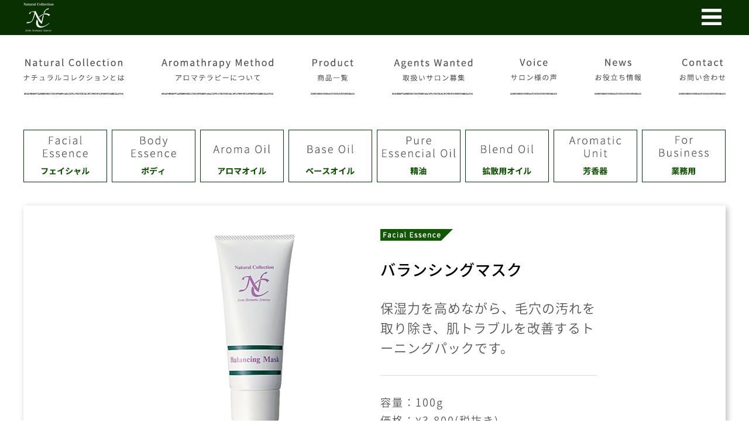

--- FILE ---
content_type: text/html; charset=UTF-8
request_url: http://natural-collection.jp/product/balancing-mask-%E3%83%90%E3%83%A9%E3%83%B3%E3%82%B7%E3%83%B3%E3%82%B0%E3%83%9E%E3%82%B9%E3%82%AF/162
body_size: 7785
content:
<!DOCTYPE html>
<html lang="ja">
<head>
	<meta charset="UTF-8">
	<meta name="viewport" content="width=device-width,user-scalable=no">
	<link href="http://netdna.bootstrapcdn.com/font-awesome/4.3.0/css/font-awesome.min.css" rel="stylesheet">
	<link rel="stylesheet" href="https://cdnjs.cloudflare.com/ajax/libs/drawer/3.1.0/css/drawer.min.css">
	<link rel="stylesheet" href="http://natural-collection.jp/wp-content/themes/nc_pc/style.css">
	<link rel="stylesheet" href="http://natural-collection.jp/wp-content/themes/nc_pc/css/jquery.sidr.light.css">
	<link rel="stylesheet" href="http://fonts.googleapis.com/earlyaccess/notosansjapanese.css">
	<link rel="shortcut icon" href="./img/favicon.ico" type="image/vnd.microsoft.icon">
	<script type="text/javascript" src="http://ajax.googleapis.com/ajax/libs/jquery/1.7/jquery.min.js"></script>
	<title>バランシングマスク | ナチュラルコレクション</title>
	<!--[if lt IE 9]>
	<script src="http://natural-collection.jp/wp-content/themes/nc_pc/js/html5shiv.js"></script>
	<![endif]-->
	<!--[if lt IE 9]>
	<script src="http://natural-collection.jp/wp-content/themes/nc_pc/js/css3-mediaqueries.js"></script>
	<![endif]-->

<meta name="keywords" content="Balancing Mask,バランシングマスク,フェイシャル,アロマ,アロマセラピー,ナチュラルコレクション,NaturalCollection" />
<meta name="description" content="ナチュラルコレクションのバランシングマスク。毛孔の汚れや余分な皮脂を取り、お肌をしっとり滑らかに整えるトーニングパックです。" />

<!-- WP SiteManager OGP Tags -->
<meta property="og:title" content="バランシングマスク" />
<meta property="og:type" content="article" />
<meta property="og:url" content="http://natural-collection.jp/product/balancing-mask-%e3%83%90%e3%83%a9%e3%83%b3%e3%82%b7%e3%83%b3%e3%82%b0%e3%83%9e%e3%82%b9%e3%82%af/162" />
<meta property="og:description" content="ナチュラルコレクションのバランシングマスク。毛孔の汚れや余分な皮脂を取り、お肌をしっとり滑らかに整えるトーニングパックです。" />
<meta property="og:site_name" content="ナチュラルコレクション" />
<meta property="og:image" content="http://natural-collection.jp/wp-content/uploads/2016/09/facial07_balancingmask.png" />

<!-- WP SiteManager Twitter Cards Tags -->
<meta name="twitter:title" content="バランシングマスク" />
<meta name="twitter:url" content="http://natural-collection.jp/product/balancing-mask-%e3%83%90%e3%83%a9%e3%83%b3%e3%82%b7%e3%83%b3%e3%82%b0%e3%83%9e%e3%82%b9%e3%82%af/162" />
<meta name="twitter:description" content="ナチュラルコレクションのバランシングマスク。毛孔の汚れや余分な皮脂を取り、お肌をしっとり滑らかに整えるトーニングパックです。" />
<meta name="twitter:card" content="summary" />
<meta name="twitter:image" content="http://natural-collection.jp/wp-content/uploads/2016/09/facial07_balancingmask-300x300.png" />
<link rel='dns-prefetch' href='//s.w.org' />
<link rel="alternate" type="application/rss+xml" title="ナチュラルコレクション &raquo; バランシングマスク のコメントのフィード" href="http://natural-collection.jp/product/balancing-mask-%e3%83%90%e3%83%a9%e3%83%b3%e3%82%b7%e3%83%b3%e3%82%b0%e3%83%9e%e3%82%b9%e3%82%af/162/feed" />
		<script type="text/javascript">
			window._wpemojiSettings = {"baseUrl":"https:\/\/s.w.org\/images\/core\/emoji\/2\/72x72\/","ext":".png","svgUrl":"https:\/\/s.w.org\/images\/core\/emoji\/2\/svg\/","svgExt":".svg","source":{"concatemoji":"http:\/\/natural-collection.jp\/wp-includes\/js\/wp-emoji-release.min.js?ver=4.6.29"}};
			!function(e,o,t){var a,n,r;function i(e){var t=o.createElement("script");t.src=e,t.type="text/javascript",o.getElementsByTagName("head")[0].appendChild(t)}for(r=Array("simple","flag","unicode8","diversity","unicode9"),t.supports={everything:!0,everythingExceptFlag:!0},n=0;n<r.length;n++)t.supports[r[n]]=function(e){var t,a,n=o.createElement("canvas"),r=n.getContext&&n.getContext("2d"),i=String.fromCharCode;if(!r||!r.fillText)return!1;switch(r.textBaseline="top",r.font="600 32px Arial",e){case"flag":return(r.fillText(i(55356,56806,55356,56826),0,0),n.toDataURL().length<3e3)?!1:(r.clearRect(0,0,n.width,n.height),r.fillText(i(55356,57331,65039,8205,55356,57096),0,0),a=n.toDataURL(),r.clearRect(0,0,n.width,n.height),r.fillText(i(55356,57331,55356,57096),0,0),a!==n.toDataURL());case"diversity":return r.fillText(i(55356,57221),0,0),a=(t=r.getImageData(16,16,1,1).data)[0]+","+t[1]+","+t[2]+","+t[3],r.fillText(i(55356,57221,55356,57343),0,0),a!=(t=r.getImageData(16,16,1,1).data)[0]+","+t[1]+","+t[2]+","+t[3];case"simple":return r.fillText(i(55357,56835),0,0),0!==r.getImageData(16,16,1,1).data[0];case"unicode8":return r.fillText(i(55356,57135),0,0),0!==r.getImageData(16,16,1,1).data[0];case"unicode9":return r.fillText(i(55358,56631),0,0),0!==r.getImageData(16,16,1,1).data[0]}return!1}(r[n]),t.supports.everything=t.supports.everything&&t.supports[r[n]],"flag"!==r[n]&&(t.supports.everythingExceptFlag=t.supports.everythingExceptFlag&&t.supports[r[n]]);t.supports.everythingExceptFlag=t.supports.everythingExceptFlag&&!t.supports.flag,t.DOMReady=!1,t.readyCallback=function(){t.DOMReady=!0},t.supports.everything||(a=function(){t.readyCallback()},o.addEventListener?(o.addEventListener("DOMContentLoaded",a,!1),e.addEventListener("load",a,!1)):(e.attachEvent("onload",a),o.attachEvent("onreadystatechange",function(){"complete"===o.readyState&&t.readyCallback()})),(a=t.source||{}).concatemoji?i(a.concatemoji):a.wpemoji&&a.twemoji&&(i(a.twemoji),i(a.wpemoji)))}(window,document,window._wpemojiSettings);
		</script>
		<style type="text/css">
img.wp-smiley,
img.emoji {
	display: inline !important;
	border: none !important;
	box-shadow: none !important;
	height: 1em !important;
	width: 1em !important;
	margin: 0 .07em !important;
	vertical-align: -0.1em !important;
	background: none !important;
	padding: 0 !important;
}
</style>
<link rel='stylesheet' id='toc-screen-css'  href='http://natural-collection.jp/wp-content/plugins/table-of-contents-plus/screen.min.css?ver=1509' type='text/css' media='all' />
<link rel='stylesheet' id='wordpress-popular-posts-css'  href='http://natural-collection.jp/wp-content/plugins/wordpress-popular-posts/style/wpp.css?ver=3.3.4' type='text/css' media='all' />
<script type='text/javascript' src='http://natural-collection.jp/wp-includes/js/jquery/jquery.js?ver=1.12.4'></script>
<script type='text/javascript' src='http://natural-collection.jp/wp-includes/js/jquery/jquery-migrate.min.js?ver=1.4.1'></script>
<link rel='https://api.w.org/' href='http://natural-collection.jp/wp-json/' />
<link rel="EditURI" type="application/rsd+xml" title="RSD" href="http://natural-collection.jp/xmlrpc.php?rsd" />
<link rel="wlwmanifest" type="application/wlwmanifest+xml" href="http://natural-collection.jp/wp-includes/wlwmanifest.xml" /> 
<meta name="generator" content="WordPress 4.6.29" />
<link rel='shortlink' href='http://natural-collection.jp/?p=162' />
<link rel="alternate" type="application/json+oembed" href="http://natural-collection.jp/wp-json/oembed/1.0/embed?url=http%3A%2F%2Fnatural-collection.jp%2Fproduct%2Fbalancing-mask-%25e3%2583%2590%25e3%2583%25a9%25e3%2583%25b3%25e3%2582%25b7%25e3%2583%25b3%25e3%2582%25b0%25e3%2583%259e%25e3%2582%25b9%25e3%2582%25af%2F162" />
<link rel="alternate" type="text/xml+oembed" href="http://natural-collection.jp/wp-json/oembed/1.0/embed?url=http%3A%2F%2Fnatural-collection.jp%2Fproduct%2Fbalancing-mask-%25e3%2583%2590%25e3%2583%25a9%25e3%2583%25b3%25e3%2582%25b7%25e3%2583%25b3%25e3%2582%25b0%25e3%2583%259e%25e3%2582%25b9%25e3%2582%25af%2F162&#038;format=xml" />

<!-- Smooth Scroll by DarkWolf -->
<script type="text/javascript" src="http://natural-collection.jp/wp-content/plugins/smooth-page-scroll-to-top/files/smooth_scroll.js"></script>
<style type="text/css">@import url('http://natural-collection.jp/wp-content/plugins/smooth-page-scroll-to-top/files/smooth_scroll.css');</style>
<!-- Smooth Scroll by DarkWolf -->

<link rel="apple-touch-icon" sizes="180x180" href="/wp-content/uploads/fbrfg/apple-touch-icon.png">
<link rel="icon" type="image/png" href="/wp-content/uploads/fbrfg/favicon-32x32.png" sizes="32x32">
<link rel="icon" type="image/png" href="/wp-content/uploads/fbrfg/favicon-16x16.png" sizes="16x16">
<link rel="manifest" href="/wp-content/uploads/fbrfg/manifest.json">
<link rel="mask-icon" href="/wp-content/uploads/fbrfg/safari-pinned-tab.svg" color="#5bbad5">
<link rel="shortcut icon" href="/wp-content/uploads/fbrfg/favicon.ico">
<meta name="msapplication-config" content="/wp-content/uploads/fbrfg/browserconfig.xml">
<meta name="theme-color" content="#ffffff">				<!-- WordPress Popular Posts v3.3.4 -->
				<script type="text/javascript">

					var sampling_active = 0;
					var sampling_rate   = 100;
					var do_request = false;

					if ( !sampling_active ) {
						do_request = true;
					} else {
						var num = Math.floor(Math.random() * sampling_rate) + 1;
						do_request = ( 1 === num );
					}

					if ( do_request ) {

						/* Create XMLHttpRequest object and set variables */
						var xhr = ( window.XMLHttpRequest )
						  ? new XMLHttpRequest()
						  : new ActiveXObject( "Microsoft.XMLHTTP" ),
						url = 'http://natural-collection.jp/wp-admin/admin-ajax.php',
						params = 'action=update_views_ajax&token=e83762414b&wpp_id=162';
						/* Set request method and target URL */
						xhr.open( "POST", url, true );
						/* Set request header */
						xhr.setRequestHeader( "Content-type", "application/x-www-form-urlencoded" );
						/* Hook into onreadystatechange */
						xhr.onreadystatechange = function() {
							if ( 4 === xhr.readyState && 200 === xhr.status ) {
								if ( window.console && window.console.log ) {
									window.console.log( xhr.responseText );
								}
							}
						};
						/* Send request */
						xhr.send( params );

					}

				</script>
				<!-- End WordPress Popular Posts v3.3.4 -->
				<link rel="canonical" href="http://natural-collection.jp/product/balancing-mask-%e3%83%90%e3%83%a9%e3%83%b3%e3%82%b7%e3%83%b3%e3%82%b0%e3%83%9e%e3%82%b9%e3%82%af/162" />
</head>
<body class="drawer drawer--right">

<div id="wrapper" class="hoverBtn">

		<section class="subHeader">
		<div class="mdlWidth clearfix">
			<div class="floatLeft">
				<div class="logo"><a href="http://natural-collection.jp/"><img src="http://natural-collection.jp/wp-content/themes/nc_pc/img/logo_sub.png" alt="ナチュラルコレクション"></a></div>
			</div>
			<div class="floatRight">
				<button type="button" class="drawer-toggle">
					<img src="http://natural-collection.jp/wp-content/themes/nc_pc/img/24.png" alt="メニュー">
				</button>
			</div>
		</div>
	</section>
	<nav class="drawer-nav" role="navigation">
		<div class="drawer-menu">
			<p class="close"><img src="http://natural-collection.jp/wp-content/themes/nc_pc/img/sub_01.png" alt="閉じる"></p>
			<div class="searchBox margB30">
									<form name="searchform" id="searchform" method="get" action="http://natural-collection.jp/">
						<input name="s" id="keywords" placeholder="検索キーワードを入力" class="search" value="" type="search" onfocus="if (this.value == defaultValue) this.value = '';" onblur="if (!this.value) this.value = defaultValue;">
						<button name="searchBtn"><i class="fa fa-search"></i></button>
					</form>
			</div>
						<div class="sideList">
				<h2>Colom</h2>
				<ul class="margT10 sideListCat">
											<li class="cat-item cat-item-1"><a href="http://natural-collection.jp/blog" >お役立ち情報</a>
<ul class='children'>
	<li class="cat-item cat-item-11"><a href="http://natural-collection.jp/blog/bodycare" >ボディケアアロマ</a>
</li>
	<li class="cat-item cat-item-12"><a href="http://natural-collection.jp/blog/heartcare" >心のアロマ</a>
</li>
	<li class="cat-item cat-item-10"><a href="http://natural-collection.jp/blog/skincare" >スキンケアアロマ</a>
</li>
</ul>
</li>
				</ul>
				<h2 class="margT30">Keyword</h2>
				<ul class="clearfix sideListTag">
										<li><a href="http://natural-collection.jp/tag/t-aromaoil">アロマオイル</a></li>
										<li><a href="http://natural-collection.jp/tag/t-aromatherapy">アロマテラピー</a></li>
										<li><a href="http://natural-collection.jp/tag/t-diffuser">ディフューザー</a></li>
										<li><a href="http://natural-collection.jp/tag/t-user">使い方</a></li>
										<li><a href="http://natural-collection.jp/tag/t-essentialoil">精油</a></li>
									</ul>
			</div>		</div>
	</nav>


	<section class="commonMenu">
				<ul class="mdlWidth menu">
			<li><a href="http://natural-collection.jp/"><img src="http://natural-collection.jp/wp-content/themes/nc_pc/img/border01.png" alt="ナチュラルコレクションとは"></a></li>
			<li><a href="http://natural-collection.jp/aromatherapy"><img src="http://natural-collection.jp/wp-content/themes/nc_pc/img/border02.png" alt="アロマテラピーについて"></a></li>
			<li><a href="http://natural-collection.jp/product"><img src="http://natural-collection.jp/wp-content/themes/nc_pc/img/border03.png" alt="商品一覧"></a></li>
			<li><a href="http://natural-collection.jp/handlingstorerecruitment"><img src="http://natural-collection.jp/wp-content/themes/nc_pc/img/border04.png" alt="取り扱いサロン募集"></a></li>
			<li><a href="http://natural-collection.jp/voice"><img src="http://natural-collection.jp/wp-content/themes/nc_pc/img/border05.png" alt="サロン様の声"></a></li>
			<li><a href="http://natural-collection.jp/blog"><img src="http://natural-collection.jp/wp-content/themes/nc_pc/img/border06.png" alt="お役立ち情報"></a></li>
			<li><a href="http://natural-collection.jp/contact"><img src="http://natural-collection.jp/wp-content/themes/nc_pc/img/border07.png" alt="お問い合わせ"></a></li>
		</ul>
	</section>

	<section class="subContents">
		<div class="mdlWidth">

						<div class="productCatMenu margB40">
				<ul class="clearfix">
				
									<li><a href="http://natural-collection.jp/product/facial_essence"><img src="http://natural-collection.jp/wp-content/themes/nc_pc/img/sub_21.png" alt="フェイシャル"></a></li>
					<li><a href="http://natural-collection.jp/product/body_essence"><img src="http://natural-collection.jp/wp-content/themes/nc_pc/img/sub_22.png" alt="ボディ"></a></li>
					<li><a href="http://natural-collection.jp/product/aroma_oil"><img src="http://natural-collection.jp/wp-content/themes/nc_pc/img/sub_23.png" alt="アロマオイル"></a></li>
					<li><a href="http://natural-collection.jp/product/base_oil"><img src="http://natural-collection.jp/wp-content/themes/nc_pc/img/sub_24.png" alt="アロマオイル"></a></li>
					<li><a href="http://natural-collection.jp/product/pureessencial_oil"><img src="http://natural-collection.jp/wp-content/themes/nc_pc/img/sub_25.png" alt="精油"></a></li>
					<li><a href="http://natural-collection.jp/product/blend_oil"><img src="http://natural-collection.jp/wp-content/themes/nc_pc/img/sub_26.png" alt="拡散用オイル"></a></li>
					<li><a href="http://natural-collection.jp/product/aromatic_unit"><img src="http://natural-collection.jp/wp-content/themes/nc_pc/img/sub_27.png" alt="芳香器"></a></li>
					<li><a href="http://natural-collection.jp/product/for_business"><img src="http://natural-collection.jp/wp-content/themes/nc_pc/img/sub_28.png" alt="業務用"></a></li>
								</ul>
			</div>
			<div class="product">
				<div class="fourWidth">
					<div class="productTop clearfix margB40">
						<div class="floatLeft">
															<img src="http://natural-collection.jp/wp-content/plugins/lazy-load/images/1x1.trans.gif" data-lazy-src="http://natural-collection.jp/wp-content/uploads/2016/09/facial07_balancingmask-350x350.png" width="350" height="350" class="attachment-main_pc_thumb_product size-main_pc_thumb_product wp-post-image" alt="Balancing Mask / バランシングマスク" srcset="http://natural-collection.jp/wp-content/uploads/2016/09/facial07_balancingmask-350x350.png 350w, http://natural-collection.jp/wp-content/uploads/2016/09/facial07_balancingmask-150x150.png 150w, http://natural-collection.jp/wp-content/uploads/2016/09/facial07_balancingmask-300x300.png 300w, http://natural-collection.jp/wp-content/uploads/2016/09/facial07_balancingmask-768x768.png 768w, http://natural-collection.jp/wp-content/uploads/2016/09/facial07_balancingmask-180x180.png 180w, http://natural-collection.jp/wp-content/uploads/2016/09/facial07_balancingmask.png 1020w" sizes="(max-width: 350px) 100vw, 350px"><noscript><img width="350" height="350" src="http://natural-collection.jp/wp-content/uploads/2016/09/facial07_balancingmask-350x350.png" class="attachment-main_pc_thumb_product size-main_pc_thumb_product wp-post-image" alt="Balancing Mask / バランシングマスク" srcset="http://natural-collection.jp/wp-content/uploads/2016/09/facial07_balancingmask-350x350.png 350w, http://natural-collection.jp/wp-content/uploads/2016/09/facial07_balancingmask-150x150.png 150w, http://natural-collection.jp/wp-content/uploads/2016/09/facial07_balancingmask-300x300.png 300w, http://natural-collection.jp/wp-content/uploads/2016/09/facial07_balancingmask-768x768.png 768w, http://natural-collection.jp/wp-content/uploads/2016/09/facial07_balancingmask-180x180.png 180w, http://natural-collection.jp/wp-content/uploads/2016/09/facial07_balancingmask.png 1020w" sizes="(max-width: 350px) 100vw, 350px" /></noscript>													</div>
						<div class="floatRight">
														<p><img src="http://natural-collection.jp/wp-content/themes/nc_pc/img/icon_category/facial_essence.png"></p>

							<h1>バランシングマスク</h1>

														<h2>保湿力を高めながら、毛穴の汚れを取り除き、肌トラブルを改善するトーニングパックです。<br />
</h2>
							
							<div class="pdtTopBdr">
																<p>容量：100g</p>
								
																<p>価格：¥3,800(税抜き)</p>
								
								<p><a href="http://natural-collection.jp/contact"><i class="fa fa-envelope-o" aria-hidden="true"></i>商品についてのお問い合わせはこちらから</a></p>
							</div>
						</div>
					</div>
					<div class="productDes">
												<h3>【使用方法】</h3>
						<div>
							<p>顔から首にかけて肌の色が見えない程度の厚さに塗布し、１０分間放置した後、コットン等でふき取るかぬるま湯で洗い流して下さい。<br />
※週１～２回を目安に使用する。</p>
						</div>
						
												<h3>【適用】</h3>
						<div>
							<p>モイスチュア効果の高い、オールスキンタイプのトーニングパック。</p>
						</div>
						
												<h3>【特徴】</h3>
						<div>
							<p>・毛穴の汚れや余分な皮脂を取り除く。<br />
・皮溝・毛穴の汚れ。肥厚した角質除去。<br />
・クレンジング効果と同時に肌にうるおいと活性を与える。<br />
・精油の香りは爽快感とさわやかさを与える。</p>
						</div>
						
												<h3>【主な成分の働き】</h3>
						<div>
							<p>■葉緑素：肌の新陳代謝を促す。<br />
・毛穴を引き締め、過剰な皮脂分泌を抑制する。<br />
・肌の新陳代謝を活発にし、皮膚組織を促す。<br />
・古く角質化（表皮）した所を速く自然に修復する。<br />
■甘草エキス：消炎・肌荒れ防止効果。<br />
・抗アレルギー作用、抗炎作用、副腎皮質ホルモンなどの作用を持つ。<br />
・甘草に含まれているグラブリジンには美白効果がある。</p>
						</div>
						
												<h3>【配合精油】※一般的に書籍で紹介されている精油の働きです</h3>
						<div>
							<p>■ユーカリ：(肌)細菌の増殖を防ぐ。(心)鎮静作用。<br />
■ラベンダー：(肌)皮脂分泌のバランスを整える。(心)精神の浄化。心理的不調の改善。<br />
■ゼラニウム：(肌)皮脂バランスの調整。乾燥肌とオイリー肌両方に役立つといわれている。<br />
　　　　　　　(心)女性特有の気持ちのバランスを穏やかにさせる。<br />
■サイプレス：(肌）ニキ肌や脂性肌を改善。(心)高ぶった心を鎮める。<br />
■ジェニパー：(肌)浄化作用。毛孔のつまりを取り除く。(心)神経を刺激し、明敏にする。<br />
</p>
						</div>
						
					</div>
				</div>
			</div>
			<div class="margT80">
							</div>
		</div>
	</section>


	<footer>
		<div class="footerTop mdlWidth clearfix">
			<div class="floatLeft">
				<p class="taCenter padB20"><img src="http://natural-collection.jp/wp-content/themes/nc_pc/img/21.png" alt="NaturalCollection"></p>
				<p>〒130-0026</p>
				<p>東京都墨田区両国2-17-3 両国高橋ビル5階</p>
				<p>TEL：03-6284-0723　FAX：03-6284-0724</p>
			</div>
			<div class="floatLeft">
				<h4>Menu</h4>
				<ul>
					<li><a href="http://natural-collection.jp/">・ナチュラルコレクションとは</a></li>
					<li><a href="http://natural-collection.jp/aromatherapy">・アロマテラピーについて</a></li>
					<li><a href="http://natural-collection.jp/product">・商品一覧</a></li>
					<li><a href="http://natural-collection.jp/blog">・お役立ち情報</a></li>
					<li><a href="http://natural-collection.jp/handlingstorerecruitment">・取り扱い店舗募集</a></li>
					<li><a href="http://natural-collection.jp/voice">・サロン様の声</a></li>
<li><a href="https://www.exs-inc.jp" target="_blank">・フェイスマスクのOEMはこちら</a></li>
				</ul>
			</div>
			<div class="floatRight">
				<a href="http://natural-collection.jp/contact"><img src="http://natural-collection.jp/wp-content/themes/nc_pc/img/23.png" alt="お問い合わせはコチラ"></a>
			</div>
		</div>
		<div class="footerBottom clearfix mdlWidth padT60">
			<div class="floatLeft">
				<ul>
					<li><a href="http://natural-collection.jp/company">会社情報</a></li>
					<li><a href="http://natural-collection.jp/privacy">プライバシーポリシー</a></li>
					<li><a href="http://natural-collection.jp/sitemap">サイトマップ</a></li>
				</ul>
			</div>
			<div class="floatRight">
				© 2016 Natural Collection 
			</div>
		</div>
	</footer>

</div>

<script type="text/javascript" src="http://ajax.googleapis.com/ajax/libs/jquery/1.11.1/jquery.min.js"></script>
<script type="text/javascript" src="http://natural-collection.jp/wp-content/themes/nc_pc/js/common.js"></script>
<script type="text/javascript" src="http://natural-collection.jp/wp-content/themes/nc_pc/js/jquery.sidr.min.js"></script>
<script src="https://cdnjs.cloudflare.com/ajax/libs/iScroll/5.1.3/iscroll.min.js"></script>
<script src="https://cdnjs.cloudflare.com/ajax/libs/drawer/3.1.0/js/drawer.min.js"></script>


<script>
  (function(i,s,o,g,r,a,m){i['GoogleAnalyticsObject']=r;i[r]=i[r]||function(){
  (i[r].q=i[r].q||[]).push(arguments)},i[r].l=1*new Date();a=s.createElement(o),
  m=s.getElementsByTagName(o)[0];a.async=1;a.src=g;m.parentNode.insertBefore(a,m)
  })(window,document,'script','https://www.google-analytics.com/analytics.js','ga');

  ga('create', 'UA-86302612-1', 'auto');
  ga('send', 'pageview');

</script>


<!-- Smooth Scroll by DarkWolf --><a href="#" class="scrollup">Scroll</a><!-- Smooth Scroll by DarkWolf -->
<script type='text/javascript'>
/* <![CDATA[ */
var tocplus = {"visibility_show":"show","visibility_hide":"hide","width":"Auto"};
/* ]]> */
</script>
<script type='text/javascript' src='http://natural-collection.jp/wp-content/plugins/table-of-contents-plus/front.min.js?ver=1509'></script>
<script type='text/javascript' src='http://natural-collection.jp/wp-content/plugins/lazy-load/js/jquery.sonar.min.js?ver=0.6.1'></script>
<script type='text/javascript' src='http://natural-collection.jp/wp-content/plugins/lazy-load/js/lazy-load.js?ver=0.6.1'></script>
<script type='text/javascript' src='http://natural-collection.jp/wp-includes/js/wp-embed.min.js?ver=4.6.29'></script>


</body>
</html>



--- FILE ---
content_type: text/html; charset=UTF-8
request_url: http://natural-collection.jp/wp-admin/admin-ajax.php
body_size: 60
content:
WPP: OK. Execution time: 0.00206 seconds

--- FILE ---
content_type: text/css
request_url: http://natural-collection.jp/wp-content/themes/nc_pc/style.css
body_size: 9274
content:
@charset "UTF-8";

/**********************************************************
* Theme Name: nc_pc
* Theme URI: http://natural-collection.jp/
* Description: 日本人の感性に合わせて構成された美しくやさしい香りの「NaturalCollection」。
* Author: Legit Co.,Ltd.
* Author URI: http://www.legit.co.jp/
**********************************************************/

html, body, div, span, object, iframe,
h1, h2, h3, h4, h5, h6, p, blockquote, pre,
abbr, address, cite, code,
del, dfn, em, img, ins, kbd, q, samp,
small, strong, sub, sup, var,
b, i,
dl, dt, dd, ol, ul, li,
fieldset, form, label, legend,
table, caption, tbody, tfoot, thead, tr, th, td,
article, aside, canvas, details, figCaption, figure,
footer, header, hgroup, menu, nav, section, summary,
time, mark, audio, video {
	margin: 0;
	padding: 0;
	border: 0;
	outline: 0;
	font-size: 100%;
	vertical-align: baseline;
	background: transparent;
}

address, article, aside, figure, figCaption, footer, header, hgroup, hr, legend, menu, nav, section, summary {
	display: block;
}

ul, ol {
	list-style-type: none;
}

table {
	border-collapse: collapse;
	border-spacing: 0;
}

a img {
	border: none;
}

img {
	vertical-align: bottom;
	max-width: 100%;
}

mark {
	background: none;
}

input {
	opacity: 1;
}

input[type="submit"],
input[type="reset"],
input[type="button"],
button {
	cursor: pointer;
	-webkit-appearance: button;
	*overflow: visible;
}

a,a:hover {
	text-decoration: none;
	color: #434343;
}

.clearfix:after {
	content: " ";  
	display: block; 
	visibility: hidden; 
	clear: both; 
	height: 0.1px; 
	font-size: 0.1em; 
	line-height: 0;
}

.clearfix {
	min-height: 1px;
	zoom: 1;
}

.hoverBtn a:hover {
	filter: alpha(opacity=50);
	-moz-opacity:0.5;
	opacity:0.5;
	-webkit-transition: all 0.1s ease;
	-moz-transition: all 0.1s ease;
	-o-transition: all 0.1s ease;
	transition: all  0.1s ease;
}

/* 共通
------------------------------------------*/

.floatLeft,
header li,
.commonMenu li,
#headerFixed li,
.frontBox02 li,
.frontBox04 li,
.frontBox05 li,
.footerBottom li,
.sideListTag li,
.amMenuList li,
.sitemap li,
.notFound li,
.singleFooterSns li,
.caseRelation li,
.blogList li,
.contactStep li,
.productCatMenu li,
.productList li { float: left; }
.floatRight { float: right;}
.taCenter { text-align: center; }

.commonMenu li a,
#headerFixed li a,
.frontBox03 a,
.frontBox05 a,
.frontBox05Btn a,
.footerBottom a,
.drawer-menu li a,
.amMenuList li a,
.sitemap a,
.notFound a,
.voice li a,
.blogList a,
.productCatMenu a,
.pdtTopBdr a,
.productList li a,
.searchlist li a {
	display: block;
}

.fs16 {
	font-size: 16px;
}

/* Padding
------------------------------------------*/

.padT05 { padding-top: 5px !important;}
.padT10 { padding-top: 10px !important;}
.padT20 { padding-top: 20px !important;}
.padT30 { padding-top: 30px !important;}
.padT40 { padding-top: 40px !important;}
.padT50 { padding-top: 50px !important;}
.padT60 { padding-top: 60px !important;}
.padT70 { padding-top: 70px !important;}
.padT80 { padding-top: 80px !important;}
.padT90 { padding-top: 90px !important;}
.padT100 { padding-top: 100px !important;}

.padB05 { padding-bottom: 5px !important;}
.padB10 { padding-bottom: 10px !important;}
.padB20 { padding-bottom: 20px !important;}
.padB30 { padding-bottom: 30px !important;}
.padB40 { padding-bottom: 40px !important;}
.padB50 { padding-bottom: 50px !important;}
.padB60 { padding-bottom: 60px !important;}
.padB70 { padding-bottom: 70px !important;}
.padB80 { padding-bottom: 80px !important;}
.padB90 { padding-bottom: 90px !important;}
.padB100 { padding-bottom: 100px !important;}

.padR05 { padding-right: 5px !important;}
.padR10 { padding-right: 10px !important;}
.padR20 { padding-right: 20px !important;}
.padR30 { padding-right: 30px !important;}
.padR40 { padding-right: 40px !important;}
.padR50 { padding-right: 50px !important;}
.padR60 { padding-right: 60px !important;}
.padR70 { padding-right: 70px !important;}
.padR80 { padding-right: 80px !important;}
.padR90 { padding-right: 90px !important;}
.padR100 { padding-right: 100px !important;}

.padL05 { padding-left: 5px !important;}
.padL10 { padding-left: 10px !important;}
.padL20 { padding-left: 20px !important;}
.padL30 { padding-left: 30px !important;}
.padL40 { padding-left: 40px !important;}
.padL50 { padding-left: 50px !important;}
.padL60 { padding-left: 60px !important;}
.padL70 { padding-left: 70px !important;}
.padL80 { padding-left: 80px !important;}
.padL90 { padding-left: 90px !important;}
.padL100 { padding-left: 100px !important;}


/* Margin
------------------------------------------*/

.margT05 { margin-top: 5px !important;}
.margT10 { margin-top: 10px !important;}
.margT20 { margin-top: 20px !important;}
.margT30 { margin-top: 30px !important;}
.margT40 { margin-top: 40px !important;}
.margT50 { margin-top: 50px !important;}
.margT60 { margin-top: 60px !important;}
.margT70 { margin-top: 70px !important;}
.margT80 { margin-top: 80px !important;}
.margT90 { margin-top: 90px !important;}
.margT100 { margin-top: 100px !important;}

.margB05 { margin-bottom: 5px !important;}
.margB10 { margin-bottom: 10px !important;}
.margB20 { margin-bottom: 20px !important;}
.margB30 { margin-bottom: 30px !important;}
.margB40 { margin-bottom: 40px !important;}
.margB50 { margin-bottom: 50px !important;}
.margB60 { margin-bottom: 60px !important;}
.margB70 { margin-bottom: 70px !important;}
.margB80 { margin-bottom: 80px !important;}
.margB90 { margin-bottom: 90px !important;}
.margB100 { margin-bottom: 100px !important;}

.margR05 { margin-right: 5px !important;}
.margR10 { margin-right: 10px !important;}
.margR20 { margin-right: 20px !important;}
.margR30 { margin-right: 30px !important;}
.margR40 { margin-right: 40px !important;}
.margR50 { margin-right: 50px !important;}
.margR60 { margin-right: 60px !important;}
.margR70 { margin-right: 70px !important;}
.margR80 { margin-right: 80px !important;}
.margR90 { margin-right: 90px !important;}
.margR100 { margin-right: 100px !important;}

.margL05 { margin-left: 5px !important;}
.margL10 { margin-left: 10px !important;}
.margL20 { margin-left: 20px !important;}
.margL30 { margin-left: 30px !important;}
.margL40 { margin-left: 40px !important;}
.margL50 { margin-left: 50px !important;}
.margL60 { margin-left: 60px !important;}
.margL70 { margin-left: 70px !important;}
.margL80 { margin-left: 80px !important;}
.margL90 { margin-left: 90px !important;}
.margL100 { margin-left: 100px !important;}


/* ALL
----------------------------------------------------------------------------------*/

body {
	font-family: 'Noto Sans Japanese', sans-serif;
	font-weight: 300;
	letter-spacing: 1px;
	-webkit-text-size-adjust: none;
	color: #555555;
}

h1,
h2,
h3,
h4 { font-weight: 500; }

div#wrapper {
	margin: 0 auto;
	font-size: 14px;
	min-width: 1200px;
}

.mdlWidth {
	width: 1200px;
	margin: 0 auto;
}

header {
	padding: 5px 0px;
}

header .floatRight {
	width: 655px;
	font-weight: 200;
}

header li {
	line-height: 50px;
}

header li a {
	border-right: 1px solid;
	padding: 0px 20px;
	color: #555555;
}

header li:nth-child(3) a {
	border: none;
}

header #searchform {
	width: 200px;
	position: relative;
	height: 30px;
}

.searchBox {
	float: right;
}

header input.search,
.drawer-menu input  {
	width: 200px;
	box-sizing: border-box;
	border: 1px solid #ddd;
	border-radius: 10px;
	height: 30px;
	padding: 0px 30px 0px 5px;
	box-shadow: 3px 3px 3px #ddd inset;
	outline: none;
	font-size: 14px;
}

header button,
.drawer-menu button {
	position: absolute;
	top: 13px;
	right: 3px;
	border: none;
	background: rgba(255,255,255,0.01);
	font-size: 18px;
	color: #555;
}

.mainView,
.frontBox01,
.frontBox02,
.frontBox03 {
	width: 100%;
	max-height: 540px;
	color: #fff;
	display: table;
	background-image: url(./img/bg01.png);
	background-position: center center;
	background-repeat: no-repeat;
	-webkit-background-size: cover;
	-moz-background-size: cover;
	-o-background-size: cover;
	background-size: cover;
    background-attachment: fixed;
}

/* 共通メニュー
------------------------------------------*/
.commonMenu {
	margin: 40px 0px 60px;
}

.commonMenu ul {
	height: 62px;
	width: 1200px;
	margin: 0 auto;
}

.menu li {
	margin-right: 64px;
}

.menu li:last-child,
.notFound li:nth-child(3n),
.caseRelation li:last-child,
.productCatMenu li:last-child {
	margin-right: 0px;
}


/* Natural Collectionとは
------------------------------------------*/
.frontBox01 {
	background-image: url(./img/bg02.png);
	max-height: 518px;
	height: 518px;
	box-sizing: border-box;
	color: #555;
}

.frontBox01 h2,
.frontBox02 h2 {
	text-align: center;
	padding: 120px 0px 80px;
}

.frontBox01 p,
.frontBox02 div > p {
	text-align: center;
	text-shadow: 1px 1px 6px #fff;
	font-size: 14px;
	padding-bottom: 30px;
	letter-spacing: 3px;
}


/* 追尾ヘッダー/出現ヘッダー
------------------------------------------*/
#headerFixed {
	width: 100%;
	position: fixed;
	top: 0px;
	left: 0px;
	background: #fff;
	z-index: 1000000;
	box-shadow: 3px 3px 3px #555;
}

#headerFixed li {
	font-weight: 200;
	margin: 20px 0px;
}

#headerFixed ul {
	width: 1100px;
	margin: 0 auto;
}

#headerFixed li a {
	border-right: 1px solid;
	padding: 0px 36px;
	color: #555;
}

#headerFixed li:last-child a {
	border: none;
}

#headerFixed {
	display: none;
}

.fixed #headerFixed {
	display: block!important;
}

/* コンセプト？
------------------------------------------*/
.frontBox02 {
	background-image: url(./img/bg03.png);
	max-height: 890px;
	height: 890px;
	box-sizing: border-box;
	color: #555;
}

.frontBox02 div > p {
	color: #fff;
	text-shadow: none;
}

.frontBox02 li {
	width: 340px;
	box-sizing: border-box;
	padding: 20px 20px 40px;
	background: rgba(255,255,255,0.8);
	margin-right: 50px;
	text-align: center;
	border-radius: 10px;
	line-height: 26px;
}

.frontBox02 ul {
	width: 1120px;
	margin: 80px auto 0px;
}

.frontBox02 li:last-child {
	margin: 0px;
}

.frontBox02 h3 {
	font-size: 20px;
	font-weight: 300;
	padding: 20px 0px;
}

.frontBox02 li p:nth-of-type(2) {
	text-align: left;
}

/* お取り扱い店舗
------------------------------------------*/
.frontBox03 {
	background-image: url(./img/bg04.png);
	max-height: 596px;
	height: 596px;
	padding-top: 120px;
	box-sizing: border-box;
}

.frontBox03 .floatLeft,
.frontBox03 .floatRight {
	width: 600px;
	text-align: center;
	box-sizing: border-box;
}

.frontBox03 .floatLeft {
	border-right: 3px dashed;
}

.frontBox03 .mdlWidth > a {
	width: 600px;
	margin: 60px auto 0px;
	text-align: center;
	background: #fff;
	border: 3px solid #105900;
	font-size: 16px;
	color: #105900;
	font-weight: 500;
	padding: 10px 0px;
	border-radius: 30px;
	box-shadow: 3px 3px 3px #555;
}

/* Product
------------------------------------------*/
.frontBox04 {
	background: url(./img/10.png) top center no-repeat;
	height: 751px;
	box-sizing: border-box;
	padding-top: 230px;
}

.frontBox04 a:hover {
	opacity: 1;
}


/* News
------------------------------------------*/
.frontBox05 h2 {
	margin: 80px 0px;
	text-align: center;
}

.frontBox05 time,
.blogList time {
	display: block;
	font-size: 10px;
	padding: 10px 0px;
}

.frontBox05 li,
.blogList li {
	width: 360px;
	margin-right: 60px;
}

.frontBox05 h3,
.blogList h3 {
	font-size: 16px;
	height: 48px;
	overflow: hidden;
}

.frontBox05 li p,
.blogList li p:last-of-type {
	color: #105900;
	border: 1px solid #105900;
	display: inline-block;
	margin-top: 20px;
	padding: 5px 10px;
}

.frontBox05 li:nth-child(3n),
.blogList li:nth-of-type(3n) {
	margin-right: 0px;
}

.frontBox05 li:nth-child(n+4),
.blogList li:nth-child(n+4) {
	margin-top: 40px;
}

.frontBox05 li a:hover p,
.blogList li a:hover p:last-of-type {
	background: #105900;
	color: #fff;
}

.frontBox05Btn a {
	width: 360px;
	margin: 60px auto 0px;
	text-align: center;
	background: #105900;
	color: #fff;
	padding: 10px 0px;
}


/* footer
------------------------------------------*/
footer {
	margin-top: 120px;
	background: #093000;
	padding: 80px 0px 0px;
	color: #fff;
}

footer a {
	color: #fff;
}

.footerTop .floatLeft:nth-of-type(1) {
	width: 300px;
	font-size: 12px;
	line-height: 26px;
	margin-right: 174px;
}

.footerTop h4 {
	font-size: 20px;
	margin-bottom: 10px;
}

.footerTop .floatLeft li {
	font-size: 16px;
	font-weight: 200;
	line-height: 33px;
}

.footerBottom {
	padding: 8px 0px;
}

.footerBottom li a {
	border: 1px solid;
	font-size: 12px;
	margin: 0px 5px;
	padding: 2px 10px;
	border-radius: 10px;
}

.footerBottom .floatRight {
	font-size: 10px;
	padding-top: 10px;
}


/* サブページサイドメニュー
------------------------------------------*/
.subHeader {
	background: #093000;
	padding: 5px 0px;
}

.drawer-hamburger {
    position: static!important;
}

.drawer-nav {
	width: 300px!important;
	background: rgba(9,48,0,0.95)!important;
}

.drawer-toggle {
	background: none;
	border: none;
	margin-top: 8px;
	outline: none;
}

.close {
	position: absolute;
	top: 16px;
	right: 20px;
}

.drawer-menu .searchBox {
	width: 280px;
	margin: 80px 10px 0px 0px;
	text-align: center;
}

.drawer-menu input {
	width: 280px;
	border-radius: 5px;
}

.drawer-menu button {
	top: 82px;
	right: 12px;
}

.drawer-menu li a {
	color: #fff;
}

.drawer-menu h2 {
	font-size: 18px;
	margin-bottom: 20px;
}

.drawer-menu ul:nth-of-type(1) li a::before {
	display: inline-block;
	font: normal normal normal 14px/1 FontAwesome;
	font-size: inherit;
	text-rendering: auto;
	-webkit-font-smoothing: antialiased;
	-moz-osx-font-smoothing: grayscale;
	content: "\f0da";
	padding-right: 5px;
}

.sideList {
	color: #fff;
	padding: 0px 10px;
}

.sideListCat li {
	margin: 0px 0px 15px 0px;
	font-weight: 200;
	font-size: 13px;
}

.sideListTag li a {
	display: inline-block;
	border: 1px solid;
	font-size: 13px;
	margin: 0px 5px 10px;
	padding: 2px 5px;
	border-radius: 10px;
}

.drawer--right .drawer-nav {
    right: -300px;
}

.cat-item-1 > a {
	display: none!important;
}

.cat-item-1 li {
	margin-left: 10px;
}

/* アロマセラピーとは
------------------------------------------*/
.aromatherapy h1,
.essentialoil h1,
.action h1,
.use h1,
.privacy h1,
.company h1,
.sitemap h1,
.notFound h1,
.notFound h2,
.voice h1,
.catTitle,
.contact h1,
.handlingstorerecruitment h1 {
	font-size: 40px;
	color: #105901;
	text-align: center;
	font-family: "游明朝", YuMincho, "Hiragino Mincho ProN", "Hiragino Mincho Pro", "ＭＳ 明朝", 'Noto Sans Japanese', serif;
	font-weight: 900;
	margin-bottom: 80px;
}

.amMenuList ul {
	width: 1120px;
	margin: 0 auto;
}

.amMenuList li {
	width: 300px;
	text-align: center;
	margin-right: 110px;
}

.amMenuList li:last-child {
	margin-right: 0px;
}

.amMenuList h2 {
	font-size: 20px;
	padding: 10px 0px;
}

.amMenuList li p:last-of-type {
	color: #105900;
	font-size: 12px;
	border: 1px solid #105900;
	width: 110px;
	margin: 20px auto 0;
	padding: 5px 0px;
}

/* 精油について
------------------------------------------*/
.essentialoil,
.action,
.use,
.privacy,
.notFound  {
	line-height: 26px;
}

.essentialoil h2,
.action h2,
.use h2 {
	font-size: 20px;
	padding: 20px 0px 80px;
	font-weight: 300;
}

.essentialoil h3,
.action h3,
.use h3 {
	color: #105901;
	font-size: 16px;
	padding-bottom: 30px;
}

.thrWidth {
	width: 680px;
	margin: 0 auto;
}

.amBtmMenu .floatLeft,
.amBtmMenu .floatRight {
	width: 340px;
	text-align: center;
	box-sizing: border-box;
}

.amBtmMenu .floatLeft a,
.amBtmMenu .floatRight a {
	display: block;
	width: 300px;
}

.amBtmMenu .floatLeft a {
	border-right: 2px dotted #bababa;
	padding-right: 40px;
}

.amBtmMenu .floatRight a{
	padding-left:40px;
}

.amBtmMenu h4 {
	font-size: 20px;
	font-weight: 300;
	padding: 20px 0px;
}

.amBtmMenu p { text-align: left;}

.use th {
	width: 220px;
	background: #105900;
	color: #fff;
	vertical-align: middle;
	font-weight: 300;
}

.use th,
.use td {
	border: 1px solid #ddd;
	padding: 20px;
}


/* プライバシーポリシー
------------------------------------------*/
.privacy .fourWidth,
.company .fourWidth,
.sitemap .fourWidth,
.voice .fourWidth,
.voiceDes .fourWidth,
.single .fourWidth,
.contact .mdlWidth,
.product .fourWidth,
.handlingstorerecruitment .mdlWidth,
.search .fourWidth,
.confirmation .mdlWidth,
.completion .mdlWidth {
	width: 760px;
	margin: 0 auto;
}

.privacy h2 {
	font-size: 16px;
	padding-bottom: 20px;
}


/* Company Profile
------------------------------------------*/
.company h2 {
	background: #f0f0f0;
	font-size: 18px;
	padding: 10px 20px;
	margin-bottom: 40px;
}

.company th,
.company td {
	border: 1px solid #bababa;
	padding: 20px;
	font-size: 14px;
	line-height: 28px;
}

.company th {
	width: 161px;
	background: #105901;
	color: #fff;
	font-weight: 300;
}

.company a {
	color: #00f;
	text-decoration: underline;
}


/* Sitemap
------------------------------------------*/
.sitemap h2,
.sitemap ul {
	font-size: 18px;
	margin-bottom: 30px;
}

.sitemap h2 a::before {
	content: url(./img/sub_08.png);
	padding-right: 10px;
}

.sitemap li a {
	width: 240px;
	line-height: 40px;
	height: 42px;
	box-sizing: border-box;
	border: 1px solid;
	margin-right: 20px;
	padding: 0px 15px;
	border-radius: 10px;
}

.sitemap li:nth-child(3n) a {
	margin-right: 0px;
}

.sitemap li:nth-child(n+4) a {
	margin-top: 20px;
}

.sitemap li a::before{
	content: url(./img/sub_07.png);
	padding-right: 10px;
}


/* 404 Not Found
------------------------------------------*/
.notFound div:nth-of-type(2) {
	font-size: 16px;
	line-height: 32px;
	letter-spacing: 3px;
	font-weight: 200;
}

.notFound h3 {
	color: #105900;
	border-bottom: 2px solid;
	padding-bottom: 5px;
	font-size: 18px;
	margin: 40px 0px;
}

.notFound li {
	margin-right: 30px;
}

.notFound li:nth-child(n+4) {
	margin-top: 30px;
}


.notFound li a {
	font-size: 18px;
	color: #105900;
	border: 1px solid;
	width: 380px;
	box-sizing: border-box;
	text-align: center;
	border-radius: 30px;
	padding: 10px 10px;
}

.notFound li a:hover {
	background: #105900;
	color: #fff;
	opacity: 1;
}

/* お客さまの声
------------------------------------------*/
.voice .floatLeft {
	width: 300px;
	position: relative;
}

.voice .floatLeft p {
	position: absolute;
	top: 0px;
	left: 0px;
	background: #105901;
	color: #fff;
	padding: 3px 10px;
}

.voice .floatRight {
	width: 440px;
	line-height: 30px;
	font-size: 16px;
}

.voice h2 {
	font-size: 20px;
	margin-bottom: 30px;
	letter-spacing: 2px;
}

.voice a {
	border-top: 1px solid #ddd;
	padding: 40px 0px;
}

.voice li:last-child a {
	border-bottom: 1px solid #ddd;
	margin-bottom: 100px;
}

.voiceDes,
.product {
	box-shadow: 3px 3px 10px #bababa;
}

.voiceDes .fourWidth {
	padding: 40px 0px 80px;
}

.vDtag {
	background: #105901;
	display: inline-block;
	color: #fff;
	font-size: 12px!important;
	line-height: 1.5em!important;
	padding: 4px 15px;
	margin-bottom: 40px;
}

.voiceDes h1 {
	font-size: 24px;
	color: #000;
	margin-bottom: 40px;
}

.voiceDes p {
	font-size: 16px;
	line-height: 30px;
}

.voiceDes h2 {
	font-size: 20px;
	color: #105901;
	border-bottom: 3px solid;
	padding-bottom: 5px;
	margin: 40px 0px;
}

.voiceDesBtn {
	text-align: center;
	border-top: 1px solid #ddd;
	padding-top: 40px;
	margin-top: 80px;
}


/* TOP > blog
--------------------*/
.single {
	width: 1200px;
	padding: 35px 50px 60px;
	box-sizing: border-box;
	margin: 0 auto;
	box-shadow: rgba(0, 0, 0, 0.15) 2px 3px 5px 2px;
}

.single .fourWidth {

}

.singleHead a {
	font-weight: 200;
	padding: 2px 10px;
	line-height: 24px;
	background: #0c4200;
	color: #fff;
	font-size: 12px;
}

.single h1 {
	font-size: 24px;
	color: #000;
	line-height: 38px;
	padding-bottom: 15px;
}

.singleImg {
	text-align: center;
}

.singleImg img {
	width: 760px;
	height: auto;
}

.singleTag {
	width: 100%;
	margin-bottom: 20px;
}

.singleTag li a {
	background: #a04847;
	color: #fff;
	margin: 0px 5px 10px 0px;
	padding: 0px 10px;
	line-height: 18px;
	font-size: 12px;
	border-radius: 11px;
	border: 2px solid #a04847
}

.singleTag li a:hover {
	background: #fff;
	color: #a04847;
	opacity: 1;
}

.singleSnshead {
	width: 421px;
	overflow: hidden;
}

.singleSnshead li { float: left;}

.singleSnshead .hatebu { width: 60px;}

.singleSnshead .twitter { 
	width: 90px;
	height: 20px;
}

.singleSnshead .google { 
	width: 70px;
	height: 20px;
}

.singleSnshead .facebook { 
	width: 115px;
	height: 20px;
}

.singleSnshead .pocket { width: 86px;}

.singleFooterSns {
	width: 460px;
	margin: 60px auto 0;
}

.sc-tw {
	width: 71px ;
}

.sc-tw i {
	font-size: 30px;
	color: #1895ce;
	padding-bottom: 5px;
}

.sc-tw a {
	width: 70px;
	height: 56px ;
	margin: 0 auto;
	padding-top: 6px ;
	display: block ;
	background: -moz-linear-gradient(top, #fefeff, #dddddd);
	background: -webkit-gradient(linear, left top, left bottom, from(#fefeff), to(#dddddd));
	border: 1px solid #cfcfcf;
	font-size: 12px ;
	color: #555;
	text-decoration: none ;
	letter-spacing: .5px ;
	border-radius: 2px ;
	text-align: center;
	border-radius: 5px;
}

.sc-tw span:before {
	white-space: pre ;
	content: '\A' ;
}

.sc-fb {
	z-index: 99 ;
	width: 69px ;
}

.sc-li-img {
	border: none ;
	margin: 0 auto ;
	padding:0 ;
	width: 36px ;
	height: 60px ;
}

.single-blog__footersns li {
	float: left;
	padding: 0px 5px;
}


.sc-fb a {
	display: block;
	width: 70px;
	height: 56px;
	padding-top: 8px;
	background-color: #3B55A5;
	background-image: -webkit-linear-gradient(bottom, #3B55A3 0%, #6688e6 100%);
	background-image: linear-gradient(to top, #3B55A3 0%, #6688e6 100%);
	border-radius: 2px;
	color: #FFF;
	text-align: center;
	-webkit-transition: opacity 0.35s;
	transition: opacity 0.35s;
	border-radius: 5px;
	font-weight: 300;
	font-size: 12px;
}

.sc-fb i {
	font-size: 30px;
	padding-bottom: 5px;
}

.singleFooterSns li { padding: 0px 5px;}

.singleRelation li {
	width: 159px;
	margin-right: 20px;
}

.singleProductRelation li { 
	width: 205px;
	margin-right: 20px;
}

.singleRelation div { position: relative;}

.singleRelation li p {
	position: absolute;
	bottom: 0px;
	opacity: 0.8;
	width: 159px;
	text-align: center;
	color: #fff;
	font-size: 10px;
	padding: 3px 0px;
}

.singleRelation li h4 {
	font-size: 12px;
	line-height: 18px;
	padding-top: 5px;
	font-weight: 300;
}

.singleRelation a { display: block;}

.singleRelation img {
	width: 159px;
	height: 109px;
}

.blogContents {
	border-bottom: 1px solid #f5f5f5;
	padding-bottom: 80px;
}

.blogContents {
	padding-bottom: 60px;
	margin-bottom: 60px;
	border-bottom: 1px solid #f5f5f5;
	font-weight: 200;
	letter-spacing: 2px;
}

.blogContents p {
	font-size: 16px;
	line-height: 32px;
	margin-bottom: 26px;
	letter-spacing: 2px;
}

.blogContents h2 {
	background: #f5f5f5;
	font-size: 20px;
	line-height: 32px;
	padding: 14px 30px;
	margin: 60px 0px 40px;
	color: #136302;
	font-weight: 300;
	border-radius: 10px;
}

.blogContents h3 {
	font-size: 18px;
	line-height: 28px;
	border: 1px solid #136302;
	border-style: solid none;
	padding: 8px 0px;
	margin: 40px 0px 20px;
	color: #136302;
	font-weight: 300;
}

.blogContents h4 {
	font-size: 16px;
	line-height: 26px;
	margin: 20px 0px 10px;
	color: #136302;
	font-weight: 500;
}

.blogContents ul {
	list-style-type: disc;
}

.blogContents ol {
	list-style-type: decimal;
}

.blogContents ul,
.blogContents ol
 {
	margin: 10px 20px;
	line-height: 20px;
}

.blogContents > ul,
.blogContents > ol
 {
	margin: 20px 20px;
}

.blogContents ul li,
.blogContents ol li
 {
	margin-bottom: 15px;
}

.blogContents table {
	margin: 20px 0px;
}

.blogContents th,
.blogContents td {
	border: 1px solid;
	vertical-align: middle;
	padding: 5px 10px;
	font-weight: 200;
}

.blogContents blockquote {
  border: 1px solid #ddd;
  margin: 20px 0 40px;
  padding: 30px 40px 15px 82px;
  font-size: 16px;
  line-height: 30px;
  position: relative;
  background: #f5f5f5;
}

.blogContents p:last-child {
  margin-bottom: 0;
}

.blogContents blockquote ul {
  margin: 5px 0 0 30px;
}

.blogContents blockquote:before {
  left: 30px;
}

.blogContents blockquote:before {
	content: "\f10d";
	font-family: 'FontAwesome';
	font-size: 36px;
	color: #555;
	position: absolute;
	top: 20px;
	left: 20px;
}

.blogContents a {
	color: #1861ae;
	font-weight: 500;
	text-decoration: underline;
	line-height: 26px;
	font-size: 16px;
}

.blogContents .alignright {
	float: right;
	padding: 5px 0px 0px 15px;
}

.blogContents .alignleft {
	float: left;
	padding: 5px 15px 0px 0px;
}

.blogContents .aligncenter {
	clear: both;
	display: block;
	margin-left: auto;
	margin-right: auto;
}

 .caseRelation {
 	border-top: 1px solid #f5f5f5;
 	margin-top: 40px;
 	padding-top: 20px;
}

 .caseRelation h4 {
 	font-size: 16px;
	line-height: 26px;
	margin: 20px 0px 40px;
	color: #136302;
	font-weight: 500;
}

 .caseRelation li {
 	width: 140px;
 	margin-right: 15px;
}

 .caseRelation div {
 	position: relative;
}

.caseRelation p {
	position: absolute;
	bottom: 0px;
	left: 0px;
	background: rgba(0,0,0,0.5);
	width: 100%;
	color: #fff;
	text-align: center;
	font-size: 12px;
	padding: 2px 0px;
}

.caseRelation h5 {
	font-size: 12px;
	font-weight: 300;
	padding: 10px 0px;
}

.caseRelation img {
	width: 140px;
	height: 96px;
}

#toc_container {
	margin-top: 60px;
}

/* パンくず
--------------------*/
.bread_crumb {
	width: 1200px;
	margin: 0 auto;
	font-size: 13px;
	padding: 10px 0px;
	min-width: 1200px;
}

.bread_crumb li,
.bread_crumb li a {
	color: #808080;
	font-weight: 300;
}

.bread_crumb li {
	display: inline;
	line-height: 20px;
	letter-spacing: 2px;
}

.bread_crumb li a { 
	padding-right: 10px;
	color: #005db9;
	font-weight: 400;
}

.bread_crumb li a:after {
	content: ">";
	color: #555;
	padding-left: 10px;
}

/* ブログ一覧
--------------------*/
.blogList img {
	width: 360px;
	height: 240px;
}

.blogList li {
	position: relative;
}

.blogListTag {
	position: absolute;
	top: 0px;
	left: 0px;
	background: rgba(14,56,13,0.8);
	color: #fff;
	font-size: 12px;
	padding: 3px 10px;
}

 /* ページャー
------------------------------------------*/
.page_navi {
	width: 1200;
	margin: 100px auto 0px;
	text-align: center;
	line-height: 1.5em;
}

.page_navi li {
	display: inline-block;
	margin: 0 10px 20px;
	box-sizing: border-box;
}

.page_navi li a,
.page_navi .current {
	display: inline-block;
	padding: 10px 17px;
}

.page_navi li a {
	border: 1px solid #f0f0f0;
	box-shadow: 5px 5px 10px rgba(0,0,0,0.3);
	background: #fff;
}

.page_navi .current {
	background: #0f5200;
	color: #fff;
	box-shadow: 3px 3px 3px #000 inset;
}


/* お問い合わせ
--------------------*/
.contactInputTxt {
	font-weight: 200;
	line-height: 26px;
	margin-bottom: 80px;
}

.contactStep li {
	width: 211px;
	text-align: center;
	margin-right: 63px;
	color: #fff;
	line-height: 54px;
	position: relative;
	font-weight: 200;
	background: #bababa;
	position: relative;
	font-size: 16px;
	text-shadow: 2px 2px 2px #555;
}

.contactStep li:last-child {
	margin-right: 0px;
}

.contactStep span {
	position: absolute;
	font-size: 30px;
	font-weight: 800;
	left: 0px;
	top: -50px;
	color: #105900;
	text-shadow: 3px 3px 3px #ddd;
}

.contactStep li:nth-child(1)::after,
.contactStep li:nth-child(2)::after {
	display: block;
	position: absolute;
	content: "";
	top: 0px;
	right: -52px;
}

.contactStep li:nth-child(1)::after,
.contactStep li:nth-child(2)::after {
	border: 27px solid transparent;
	border-left: 25px solid #bababa;
}

.contactStep li:nth-child(2)::before,
.contactStep li:nth-child(3)::before {
	display: block;
	position: absolute;
	content: "";
	top: 0px;
	left: 0px;
	border: 27px solid transparent;
	border-left: 25px solid #fff;
}

.contactStepCurrent {
	background: #105900!important;
}

.contactStepCurrent::after {
	border-left: 25px solid #105900!important;
}

.contact table,
.contactInput table {
	width: 100%;
}

.contact th,
.contact td,
.contactInput th,
.contactInput td {
	font-weight: 300;
	border-bottom: 1px dashed #ddd;
	padding: 30px 20px 30px!important;
	vertical-align: middle;
}

.contact th,
.contactInput th {
	width: 300px!important;
	text-align: left;
	font-weight: 500;
	padding-left: 0px;
	font-size: 14px;
}

.contact th span,
.contactInput th span {
	background: #a40000;
	float: right;
	color: #fff;
	font-size: 10px;
	padding: 1px 8px;
	border-radius: 5px;
	font-weight: 200;
	text-shadow: 1px 1px 1px #555;
	margin-top: 4px;
}

.contact td,
.contactInput td {
	width: 400px;
	box-sizing: border-box;
}

.contact input,
.contact textarea,
.contactInput input,
.contactInput textarea {
	border: 1px solid #ddd;
	letter-spacing: 2px;
	font-size: 14px;
}

.contact textarea,
.contactInput textarea {
	width: 480px;
	height: 200px;
	padding: 10px;
}

.contact input[type="text"],
.contact input[type="email"],
.contactInput input[type="text"],
.contactInput input[type="email"] {
	width: 460px;
	height: 23px;
	padding: 3px 10px;
}

.contact select,
.contactInput select {
	border: 1px solid #bababa;
	font-size: 14px;
	background: #fff;
	height: 30px;
}

.contactInput .mwform-checkbox-field {
	width: 510px;
}

.mwform-checkbox-field {
	/* display: block; */
	font-weight: 200;
	/* float: left; */
	/* margin: 0px!important; */
	width: 210px;
	line-height: 50px;
}

.mwform-checkbox-field label { font-weight: 300!important;}

.contactInputBottom p:nth-of-type(1) {
	font-size: 12px;
	font-weight: 200;
}

.contactInputBottom p:nth-of-type(2) a {
	display: block;
	text-align: center;
	font-weight: 200;
	width: 180px;
	margin: 0 auto;
	line-height: 30px;
	font-size: 12px;
	border: 1px solid #555;
	border-radius: 5px;
	color: #555;
}

.contactInputBtn { margin-top: 40px;}

.contactInputBtn input {
	display: block;
	width: 280px;
	margin: 20px auto 0px;
	height: 50px;
	border: none;
	background: #105900;
	color: #fff;
	box-shadow: 5px 3px 3px #bababa, -3px -2px 2px #284d1f inset, 3px 3px 3px #25900c inset;
	letter-spacing: 3px;
	border-radius: 5px;
	padding: 1px 30px;
	font-size: 16px;
	font-weight: 300;
	text-shadow: 2px 2px 2px #7e4914;
	cursor: pointer;
}

.contactInputApp ~ .contactInputBtn input {
	background: #ffd601;
	box-shadow: 3px 3px 3px #ddd, -3px -2px 2px #bababa inset, 3px 3px 3px #fff2b0 inset;
}

.contactInputPh ~ .contactInputBtn input {
	background: #00bfa5;
	box-shadow: 3px 3px 3px #ddd, -3px -2px 2px #555 inset, 3px 3px 3px #d1eeea  inset;
}

.contactInput { margin-top: 40px;}

.contactInputApp .mwform-checkbox-field {
	display: block;
	font-weight: 200;
	float: left;
	margin: 0px!important;
	width: 100%;
	line-height: 40px;
}

.contactInputApp td p,
.contactInputPh td p {
	margin-bottom: 10px;
}

.contactPrivacy {
	line-height: 26px;
	margin: 0 auto;
	padding: 20px;
}

.contactPrivacy h2 {
	color: #284d1f;
	font-size: 16px;
	margin-top: 40px;
}

.handlingstorerecruitment .contactStep ~ h2 {
	background: #f0f0f0;
	margin-top: 40px;
	padding: 10px 20px;
	font-size: 18px;
}

 /* 商品詳細
------------------------------------------*/
.productCatMenu li {
	margin-right: 8px;
}

.product .fourWidth {
	padding: 40px 0px 80px;
}

.productTop .floatRight {
	width: 370px;
}

.productTop h1 {
	font-size: 26px;
	padding: 30px 0px;
	color: #000;
}

.productTop h2 {
	font-size: 22px;
	line-height: 34px;
	font-weight: 300;
	border-bottom: 1px solid #ddd;
	padding-bottom: 30px;
	margin-bottom: 30px;
}

.pdtTopBdr {
	font-size: 18px;
	line-height: 31px;
	letter-spacing: 2px;
}

.pdtTopBdr a {
	border: 2px solid #74bc43;
	color: #74bc43;
	font-size: 16px;
	padding: 0px 10px;
	letter-spacing: 0px;
	text-align: center;
	margin-top: 30px;
}

.pdtTopBdr a i {
	padding-right: 10px;
}

.productDes h3 {
	padding-bottom: 10px;
}

.productDes {
	line-height: 28px;
	font-size: 16px;
}

.productDes div {
	margin-bottom: 40px;
}


 /* 商品一覧
------------------------------------------*/
.productList div {
	position: relative;
}

.productList div >img {
	width: 180px;
	height: 180px;
}

.productList p {
	position: absolute;
	top: 0px;
	left: 0px;
}

.productList h2 {
	font-size: 14px;
	line-height: 22px;
	margin-top: 10px;
	word-break: break-all;
}

.productList li a {
	width: 180px;
	padding: 0px 30px;
	height: 320px;
}

.productList ~ .pager > .page_navi {
	margin-top: 0px;
}

 /* 検索結果
------------------------------------------*/
.searchlist h2,
.searchlist p {
	line-height: 26px;
	letter-spacing: 2px;
}

.searchlist h2 {
	font-size: 16px;
	padding-bottom: 10px;
}

.searchlist h2 img {
	vertical-align: 1px;
	padding-right: 10px;
}

.searchlist li a {
	border-bottom: 1px solid #f0f0f0;
	padding: 20px 0px;
}

.searchlist h1 {
	font-size: 18px;
	border-bottom: 3px solid #105901;
	padding-bottom: 10px;
	color: #000;
}

--- FILE ---
content_type: text/css
request_url: http://natural-collection.jp/wp-content/themes/nc_pc/css/jquery.sidr.light.css
body_size: 1347
content:
#sidr-menu { display: none;}

.sidr
{
	background: #f8f8f8;
	box-shadow: inset 0 0 5px 5px #ebebeb;
	color: #333;
	display: none;
	font-family: "lucida grande",tahoma,verdana,arial,sans-serif;
	font-size: 15px;
	height: 100%;
	moz-box-shadow: inset 0 0 5px 5px #ebebeb;
	overflow-x: none;
	overflow-y: auto;
	position: absolute;
	position: fixed;
	top: 0;
	webkit-box-shadow: inset 0 0 5px 5px #ebebeb;
	width: 20%;
	z-index: 999999;
}
.sidr .sidr-inner
{
	padding: 0 0 15px;
}
.sidr .sidr-inner>p
{
	margin-left: 15px;
	margin-right: 15px;
}
.sidr.right
{
	left: auto;
	right: -260px;
}
.sidr.left
{
	left: -260px;
	right: auto;
}
.sidr h1,.sidr h2,.sidr h3,.sidr h4,.sidr h5,.sidr h6
{
	background-image: linear-gradient(#ffffff,#dfdfdf);
	background-image: -moz-linear-gradient(#ffffff,#dfdfdf);
	background-image: -o-linear-gradient(#ffffff,#dfdfdf);
	background-image: -webkit-gradient(linear, 50% 0%, 50% 100%, color-stop(0%, #ffffff), color-stop(100%, #dfdfdf));
	background-image: -webkit-linear-gradient(#ffffff,#dfdfdf);
	box-shadow: 0 5px 5px 3px rgba(0,0,0,0.2);
	color: #333;
	font-size: 11px;
	font-weight: normal;
	line-height: 24px;
	margin: 0 0 5px;
	moz-box-shadow: 0 5px 5px 3px rgba(0,0,0,0.2);
	padding: 0 15px;
	webkit-box-shadow: 0 5px 5px 3px rgba(0,0,0,0.2);
}

.sidr p a
{
	color: #fff;
}
.sidr>p
{
	margin-left: 15px;
	margin-right: 15px;
}
.sidr ul
{
	border-top: 1px solid #dfdfdf;
	display: block;
	margin: 25px 0 0px;
	padding: 0;
}
.sidr > ul > li > a,
.sidr > ul > li:nth-child(1) > p,
.sidr > ul > li:nth-child(2) > p,
.sidr > ul > li:nth-child(3) > p,
.sidr > ul > li:nth-child(4) > p,
.sidr > ul > li:nth-child(5) > p,
.sidr > ul > li:nth-child(8) > p,
.sidr > ul > li:nth-child(10) > p

{
	border-bottom: 1px solid #dfdfdf;
	border-top: 1px solid #fff;
	display: block;
	line-height: 48px;
	margin: 0;
	font-size: 14px;
}

.sidr span {
	float: right;
}


.sidr ul li:hover,.sidr ul li.active,.sidr ul li.sidr-class-active
{
	border-top: none;
	line-height: 49px;
}
.sidr ul li:hover>a,.sidr ul li:hover>span,.sidr ul li.active>a,.sidr ul li.active>span,.sidr ul li.sidr-class-active>a,.sidr ul li.sidr-class-active>span
{
	box-shadow: inset 0 0 15px 3px #ebebeb;
	moz-box-shadow: inset 0 0 15px 3px #ebebeb;
	webkit-box-shadow: inset 0 0 15px 3px #ebebeb;
}
.sidr > ul > li > a,
.sidr > ul > li > span,
.sidr > ul > li > p
{
	color: #333;
	display: block;
	padding: 0 15px;
	text-decoration: none;
}
.sidr ul li ul
{
	border-bottom: none;
	margin: 0;
}
.sidr ul li ul li
{
	font-size: 13px;
	line-height: 40px;
}


.sidr ul li ul li:last-child
{
	border-bottom: none;
}
.sidr ul li ul li:hover,.sidr ul li ul li.active,.sidr ul li ul li.sidr-class-active
{
	border-top: none;
	line-height: 41px;
}
.sidr ul li ul li:hover>a,.sidr ul li ul li:hover>span,.sidr ul li ul li.active>a,.sidr ul li ul li.active>span,.sidr ul li ul li.sidr-class-active>a,.sidr ul li ul li.sidr-class-active>span
{
	box-shadow: inset 0 0 15px 3px #ebebeb;
	moz-box-shadow: inset 0 0 15px 3px #ebebeb;
	webkit-box-shadow: inset 0 0 15px 3px #ebebeb;
}
.sidr ul li ul li a,.sidr ul li ul li span
{
	color: rgba(51,51,51,0.8);
	padding-left: 30px;
}
.sidr form
{
	margin: 0 15px;
}
.sidr label
{
	font-size: 13px;
}

.sidr input[type=checkbox]
{
	clear: none;
	display: inline;
	width: auto;
}
.sidr input[type=button],.sidr input[type=submit]
{
	background: #333;
	color: #f8f8f8;
}
.sidr input[type=button]:hover,.sidr input[type=submit]:hover
{
	background: rgba(51,51,51,0.9);
}

#sidr-menu > ul > li:last-child {
	text-align: center;
}

#sidr-menu i {
	color: #fff;
}

.search form {
	width: 90%;
	margin: 0 auto;
}

.search input[type="text"] {
	display: block;
	box-sizing: border-box;
	width: 85%;
	float: left;
	height: 35px;
	border-radius: none;
	border: 1px solid #bababa;
	line-height: 1.5em;
	font-size: 14px;
}

.search button {
	display: block;
	width: 15%;
	box-sizing: border-box;
	float: left;
	height: 35px;
	border: 1px solid #bababa;
	border-left: none;
	background: #eee;
	color: #202F55;
	font-size: 10px;
	text-align: center;
}

.pulldown {
	border-top: none!important;
}


.pulldown li a {
	display: block;
	width: 85%;
	margin: 0 auto;
	border-bottom: 1px solid #dfdfdf;
	padding: 5px 0px;
}

.pulldown li:nth-child(n+2) a {
	border-top: 1px solid #fff;
}

.pulldown li:last-child a {
	border-bottom: none;
}

.open i.fa-chevron-circle-down::before {
	content: "\f139";
}

--- FILE ---
content_type: text/plain
request_url: https://www.google-analytics.com/j/collect?v=1&_v=j102&a=1939477410&t=pageview&_s=1&dl=http%3A%2F%2Fnatural-collection.jp%2Fproduct%2Fbalancing-mask-%25E3%2583%2590%25E3%2583%25A9%25E3%2583%25B3%25E3%2582%25B7%25E3%2583%25B3%25E3%2582%25B0%25E3%2583%259E%25E3%2582%25B9%25E3%2582%25AF%2F162&ul=en-us%40posix&dt=%E3%83%90%E3%83%A9%E3%83%B3%E3%82%B7%E3%83%B3%E3%82%B0%E3%83%9E%E3%82%B9%E3%82%AF%20%7C%20%E3%83%8A%E3%83%81%E3%83%A5%E3%83%A9%E3%83%AB%E3%82%B3%E3%83%AC%E3%82%AF%E3%82%B7%E3%83%A7%E3%83%B3&sr=1280x720&vp=1280x720&_u=IEBAAEABAAAAACAAI~&jid=238718524&gjid=1045547655&cid=1231933151.1769447449&tid=UA-86302612-1&_gid=1807366719.1769447449&_r=1&_slc=1&z=2016554874
body_size: -452
content:
2,cG-22ENZGLNY5

--- FILE ---
content_type: application/x-javascript
request_url: http://natural-collection.jp/wp-content/themes/nc_pc/js/common.js
body_size: 960
content:
// 画像のロールオーバー
$(function(){
	$('.frontBox04 img').hover(function(){
		$(this).attr('src',$(this).attr('src').replace('_off','_on'));
	},function(){
		$(this).attr('src',$(this).attr('src').replace('_on','_off'));
	});
});

$(document).ready(function() {

	//ヘッダー追尾
	var bt = $(".commonMenu").offset().top; // boxのページ上からの距離を取得
	var ds = 0;
	$(document).scroll(function(){ // スクロール発生時の処理の記述を開始
		ds = $(this).scrollTop(); // ユーザのスクロールした距離を取得
		if (bt <= ds) {  // スクロール距離がboxの位置を超えたら、
			$(".commonMenu").addClass('fixed'); // 「follow」というclassを追加する
		} else if (bt >= ds) { // スクロールがページ上まで戻ったら、
			$(".commonMenu").removeClass('fixed'); // classを削除
		}
	});
});

$(document).ready(function() {
  $(".drawer").drawer();
});

$('.drawer').on('drawer.opened', function(){
	$(".close").click(function(){
		$(".drawer").drawer('close');
	});
});


	/* google+ボタン処理
	========================================================*/
	window.___gcfg = {lang: 'ja'};
	(function() {
		var po = document.createElement('script'); po.type = 'text/javascript'; po.async = true;
		po.src = 'https://apis.google.com/js/plusone.js';
		var s = document.getElementsByTagName('script')[0]; s.parentNode.insertBefore(po, s);
	})();

	(function(d, s, id) {
	  var js, fjs = d.getElementsByTagName(s)[0];
	  if (d.getElementById(id)) return;
	  js = d.createElement(s); js.id = id;
	  js.src = "//connect.facebook.net/ja_JP/sdk.js#xfbml=1&version=v2.5&appId=235760003295557";
	  fjs.parentNode.insertBefore(js, fjs);
	}(document, 'script', 'facebook-jssdk'));